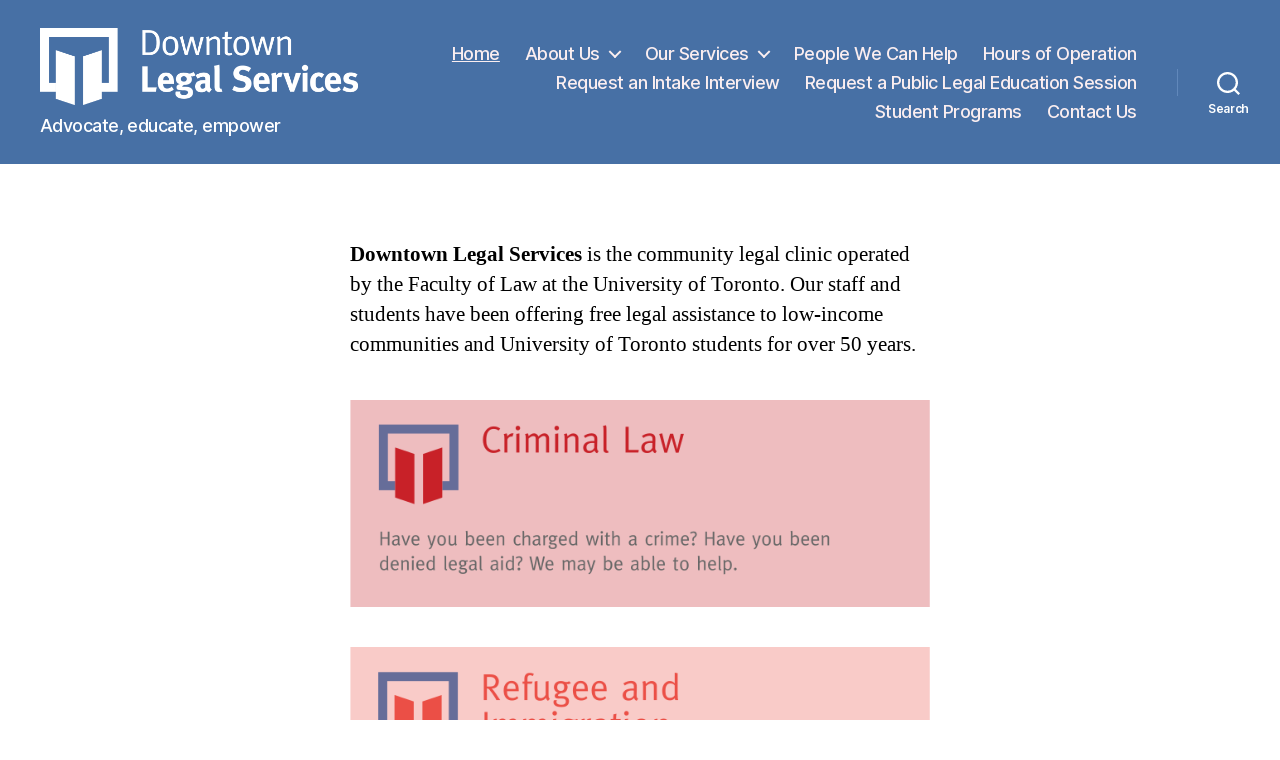

--- FILE ---
content_type: text/plain
request_url: https://www.google-analytics.com/j/collect?v=1&_v=j102&a=1843238669&t=pageview&_s=1&dl=https%3A%2F%2Fdowntownlegalservices.ca%2F&ul=en-us%40posix&dt=Downtown%20Legal%20Services%20%E2%80%93%20Advocate%2C%20educate%2C%20empower&sr=1280x720&vp=1280x720&_u=IEBAAEABAAAAACAAI~&jid=1796959138&gjid=1753623772&cid=894089745.1769031317&tid=UA-50674800-1&_gid=1606265249.1769031317&_r=1&_slc=1&z=584099171
body_size: -453
content:
2,cG-7V3FYFDWWB